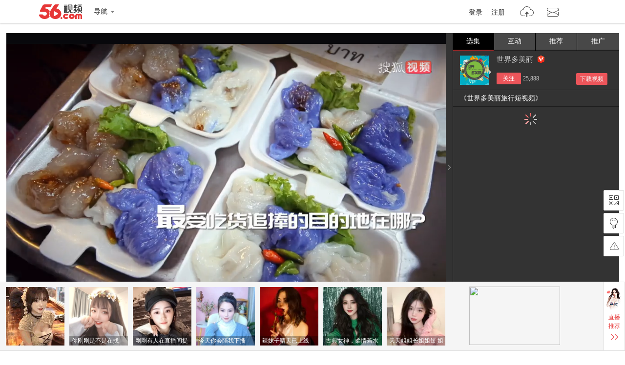

--- FILE ---
content_type: text/html; charset=utf-8
request_url: https://data.vod.itc.cn/ipinfo?json=1&platform_source=pc
body_size: 127
content:
{"Area":"美国[50]","X-FORWARDED-FOR":"3.149.10.148","live_play":"[3016, 3014, 3006]","MACHINE_ID":254,"Remote":"10.18.20.10","vod_play":"[2821, 2803, 2822, 2804]","Net":"其它[10]","ClientIP":"3.149.10.148","X-REAL-IP":"3.149.10.148"}

--- FILE ---
content_type: text/xml;charset=UTF-8
request_url: https://v.aty.sohu.com/v?prot=vast&cat=10000001;10000001_306301309&c=pgc&vc=306301309&type=my&site=2&pver=1768804849927&al=9445991&act=&st=&ar=&ye=&du=271&vid=234249583&tvid=234249583&out=2&TUV=17690066584154696466&uid=17690066584154696466&autoPlay=1&age=undefined&ti=%E8%A7%A3%E9%94%81%E6%9B%BC%E8%B0%B7%E6%9C%80%E5%8F%97%E5%90%83%E8%B4%A7%E8%BF%BD%E6%8D%A7%E7%9A%84%E4%BA%BA%E6%B0%94%E5%B8%82%E5%9C%BA-%E7%8E%8B%E6%9C%97%E5%B8%82%E5%9C%BA%EF%BC%8C%E4%B8%80%E7%99%BE%E5%9D%97%E9%92%B1%E5%90%83%E5%88%B0%E5%A4%A9%E9%BB%91&fee=0&pageUrl=https%253A//www.56.com/w24/play_album-aid-14482271_vid-MTY4OTYyMjM5.html&lid=&ak=c4d3b1fada2f3c0564ffd51dbf4ef09a&vu=0&isIf=0&qd=&pagerefer=&lrd=&ran=NspMv%2B%2BXUs0XEQ93YhyigFZ0KHV31rXw3b97nMqnbZLmGW8VGXBFuKJUa%2Fgwhmlm%2BLlFHFfuhKnw2Cq3F%2F2vj0cnxu%2FF%2BJXtGx9NTvsNjYvZccv1OyZ0KbAP%2F0lckYkJzvSr6XnLgt8QRl31tnkyQHTmWJkDExCBeIpzZYT1Bul1oqkw0Cs%2FVA%3D%3D_46&crid=&oth=&cd=&sz=1280_720&md=0HCEQbbvIUoDDFmlIS4Hd7YKkr9SoetMMsOa+w==188&txid=&myTvUid=301039869&tag=%E6%9B%BC%E8%B0%B7%20%E6%B3%B0%E5%9B%BD%20%E7%89%B9%E8%89%B2%E7%BE%8E%E9%A3%9F&ugu=301039869&ugcode=MT6mSCZ5NIpj2WuDM0M70ZBJFVaEx5M8al4iePMv_7Ti0UwMN8HUq9VXRFrLjDipz9Kp6iu25fBqEFicA02X4dB1f9STFOvl-c-cskgZrg..&isHplayer=1&uuid=176900665841546964661769006662797&guid=7D9EE4E6E017046BC5EB4AD978FF7E03&w=300&h=15&pt=&ooab=0&superviseSite=&platform_source=pc
body_size: 2153
content:
<VAST version="3.0"><Ad sequence="2" master="oad1,oad2" type="normal"><InLine><AdSystem>sohu tv ad system</AdSystem><AdTitle>sohu tv</AdTitle><Description>sohu tv</Description><Impression id="monitorServer"><![CDATA[https://vm.aty.sohu.com/pvlog?vp=s&c=9014908&p=oad1,oad2&loc=US&adstyle=oad&du=271&adtime=30&trule=418&mx=2&isHplayer=1&al=9445991&out=2&au=1&vid=234249583&tvid=234249583&rt=1769006665434_2773_10.23.236.198_18_18&ak=c4d3b1fada2f3c0564ffd51dbf4ef09a&uv=17690066584154696466&uuid=176900665841546964661769006662797&UUID=176900665841546964661769006662797&vt=my&rd=www.56.com&fee=0&isIf=0&uid=17690066584154696466&myTvUid=301039869&oth=sohu&sz=1280_720&md=0HCEQbbvIUoDDFmlIS4Hd7YKkr9SoetMMsOa+w==188&bcode=-1&ugcode=MT6mSCZ5NIpj2WuDM0M70ZBJFVaEx5M8al4iePMv_7Ti0UwMN8HUq9VXRFrLjDipz9Kp6iu25fBqEFicA02X4dB1f9STFOvl-c-cskgZrg..&ugu=301039869&sign=uhxYswhdsx8OZDbqPPWQyzh2_vfX1cRCOY5DfmGJSD0gom1LU-p87gWNl6LeFmq2&rip=3.149.10.148&sip=10.23.236.198&fip=3.149.10.148&url=https%253A%2F%2Fwww%2E56%2Ecom%2Fw24%2Fplay%5Falbum%2Daid%2D14482271%5Fvid%2DMTY4OTYyMjM5%2Ehtml&ti=6Kej6ZSB5pu86LC35pyA5Y+X5ZCD6LSn6L+95o2n55qE5Lq65rCU5biC5Zy6LeeOi+acl+W4guWcuu+8jOS4gOeZvuWdl+mSseWQg+WIsOWkqem7kQ==&tag=5pu86LC3IOazsOWbvSDnibnoibLnvo7po58=&plat=pc&adplat=0&prot=vast&offline=0&pagetype=1&guid=7D9EE4E6E017046BC5EB4AD978FF7E03&seq=2&w=300&h=15&cheattype=0&sperotime=1769006665&tuv=17690066584154696466&site=2&platsource=pc&vu=0&vc=306301309&backtest=strict_freq_control_a,cacheWinAD_c,delay_load_opt_ext,dsp_effect_exp_final,dsp_exp_adxproxy_cache_x_final,mp_90b,pri_a&restype=my&ispgc=0&impressionid=83a43643e06c3c9270b0430a92fd5c13&reqfilter=1&scope=1&from=tvssp&rtm=__TIME__&encrysig=lVUqoJj2mcCfN2P2uEgsCfZjCrv5P-yn24E2ySXN8o8dAY6v]]></Impression><Creatives><Creative><Linear><Duration>00:00:00</Duration><MediaFiles><MediaFile delivery="progressive" width="400" height="300"/></MediaFiles><VideoClicks/></Linear></Creative></Creatives><Extensions><Adparams adStyle="oad" sequence="2"/><ReqFilter>1</ReqFilter></Extensions></InLine></Ad><Ad sequence="3" master="sufoad1" type="normal"><InLine><AdSystem>sohu tv ad system</AdSystem><AdTitle>sohu tv</AdTitle><Description>sohu tv</Description><Impression id="monitorServer"><![CDATA[https://vm.aty.sohu.com/pvlog?vp=s&c=9014908&p=sufoad1&loc=US&adstyle=sufoad&du=271&adtime=15&trule=0&mx=1&isHplayer=1&al=9445991&out=2&au=1&vid=234249583&tvid=234249583&rt=1769006665434_2773_10.23.236.198_18_18&ak=c4d3b1fada2f3c0564ffd51dbf4ef09a&uv=17690066584154696466&uuid=176900665841546964661769006662797&UUID=176900665841546964661769006662797&vt=my&rd=www.56.com&fee=0&isIf=0&uid=17690066584154696466&myTvUid=301039869&oth=sohu&sz=1280_720&md=0HCEQbbvIUoDDFmlIS4Hd7YKkr9SoetMMsOa+w==188&bcode=-1&ugcode=MT6mSCZ5NIpj2WuDM0M70ZBJFVaEx5M8al4iePMv_7Ti0UwMN8HUq9VXRFrLjDipz9Kp6iu25fBqEFicA02X4dB1f9STFOvl-c-cskgZrg..&ugu=301039869&sign=uhxYswhdsx8OZDbqPPWQyzh2_vfX1cRCOY5DfmGJSD0gom1LU-p87gWNl6LeFmq2&rip=3.149.10.148&sip=10.23.236.198&fip=3.149.10.148&url=https%253A%2F%2Fwww%2E56%2Ecom%2Fw24%2Fplay%5Falbum%2Daid%2D14482271%5Fvid%2DMTY4OTYyMjM5%2Ehtml&ti=6Kej6ZSB5pu86LC35pyA5Y+X5ZCD6LSn6L+95o2n55qE5Lq65rCU5biC5Zy6LeeOi+acl+W4guWcuu+8jOS4gOeZvuWdl+mSseWQg+WIsOWkqem7kQ==&tag=5pu86LC3IOazsOWbvSDnibnoibLnvo7po58=&plat=pc&adplat=0&prot=vast&offline=0&pagetype=1&guid=7D9EE4E6E017046BC5EB4AD978FF7E03&seq=1&w=300&h=15&cheattype=0&sperotime=1769006665&tuv=17690066584154696466&site=2&platsource=pc&vu=0&vc=306301309&backtest=strict_freq_control_a,cacheWinAD_c,delay_load_opt_ext,dsp_effect_exp_final,dsp_exp_adxproxy_cache_x_final,mp_90b,pri_a&restype=my&ispgc=0&impressionid=83a43643e06c3c9270b0430a92fd5c13&reqfilter=1&scope=1&from=tvssp&rtm=__TIME__&encrysig=iwT8TGbuLa_R5V3ZqfITXJW0ekOiHGd3E6j8tsIEKlgnbdyb]]></Impression><Creatives><Creative><Linear><Duration>00:00:00</Duration><MediaFiles><MediaFile delivery="progressive" width="400" height="300"/></MediaFiles><VideoClicks/></Linear></Creative></Creatives><Extensions><Adparams adStyle="oad" sequence="3"/><ReqFilter>1</ReqFilter></Extensions></InLine></Ad><Ad sequence="4" master="ead1" type="normal"><InLine><AdSystem>sohu tv ad system</AdSystem><AdTitle>sohu tv</AdTitle><Description>sohu tv</Description><Impression id="monitorServer"><![CDATA[https://vm.aty.sohu.com/pvlog?vp=s&c=9014908&p=ead1&loc=US&adstyle=ead&du=271&adtime=15&trule=0&mx=1&isHplayer=1&al=9445991&out=2&au=1&vid=234249583&tvid=234249583&rt=1769006665434_2773_10.23.236.198_18_18&ak=c4d3b1fada2f3c0564ffd51dbf4ef09a&uv=17690066584154696466&uuid=176900665841546964661769006662797&UUID=176900665841546964661769006662797&vt=my&rd=www.56.com&fee=0&isIf=0&uid=17690066584154696466&myTvUid=301039869&oth=sohu&sz=1280_720&md=0HCEQbbvIUoDDFmlIS4Hd7YKkr9SoetMMsOa+w==188&bcode=-1&ugcode=MT6mSCZ5NIpj2WuDM0M70ZBJFVaEx5M8al4iePMv_7Ti0UwMN8HUq9VXRFrLjDipz9Kp6iu25fBqEFicA02X4dB1f9STFOvl-c-cskgZrg..&ugu=301039869&sign=uhxYswhdsx8OZDbqPPWQyzh2_vfX1cRCOY5DfmGJSD0gom1LU-p87gWNl6LeFmq2&rip=3.149.10.148&sip=10.23.236.198&fip=3.149.10.148&url=https%253A%2F%2Fwww%2E56%2Ecom%2Fw24%2Fplay%5Falbum%2Daid%2D14482271%5Fvid%2DMTY4OTYyMjM5%2Ehtml&ti=6Kej6ZSB5pu86LC35pyA5Y+X5ZCD6LSn6L+95o2n55qE5Lq65rCU5biC5Zy6LeeOi+acl+W4guWcuu+8jOS4gOeZvuWdl+mSseWQg+WIsOWkqem7kQ==&tag=5pu86LC3IOazsOWbvSDnibnoibLnvo7po58=&plat=pc&adplat=0&prot=vast&offline=0&pagetype=1&guid=7D9EE4E6E017046BC5EB4AD978FF7E03&seq=4&w=300&h=15&cheattype=0&sperotime=1769006665&tuv=17690066584154696466&site=2&platsource=pc&vu=0&vc=306301309&backtest=strict_freq_control_a,cacheWinAD_c,delay_load_opt_ext,dsp_effect_exp_final,dsp_exp_adxproxy_cache_x_final,mp_90b,pri_a&restype=my&ispgc=0&impressionid=83a43643e06c3c9270b0430a92fd5c13&reqfilter=1&scope=1&from=tvssp&rtm=__TIME__&encrysig=EVuPFGwd5Np4k7-bWzwcCtxegTu3sCc73aQ3a57lc1YKBf70]]></Impression><Creatives><Creative><Linear><Duration>00:00:00</Duration><MediaFiles><MediaFile delivery="progressive" width="400" height="300"/></MediaFiles><VideoClicks/></Linear></Creative></Creatives><Extensions><Adparams adStyle="ead" sequence="4"/><ReqFilter>1</ReqFilter></Extensions></InLine></Ad><Ad><InLine><AdSystem>sohu tv ad system</AdSystem><AdTitle>sohu tv</AdTitle><Description>sohu tv</Description><Impression id="monitorServer"><![CDATA[https://vm.aty.sohu.com/pvlog?vp=s&c=9014908&p=flogo&loc=US&adstyle=flogo&du=271&isHplayer=1&al=9445991&out=2&au=1&vid=234249583&tvid=234249583&rt=1769006665434_2773_10.23.236.198_18_18&ak=c4d3b1fada2f3c0564ffd51dbf4ef09a&uv=17690066584154696466&uuid=176900665841546964661769006662797&UUID=176900665841546964661769006662797&vt=my&rd=www.56.com&fee=0&isIf=0&uid=17690066584154696466&myTvUid=301039869&oth=sohu&sz=1280_720&md=0HCEQbbvIUoDDFmlIS4Hd7YKkr9SoetMMsOa+w==188&bcode=-1&ugcode=MT6mSCZ5NIpj2WuDM0M70ZBJFVaEx5M8al4iePMv_7Ti0UwMN8HUq9VXRFrLjDipz9Kp6iu25fBqEFicA02X4dB1f9STFOvl-c-cskgZrg..&ugu=301039869&sign=uhxYswhdsx8OZDbqPPWQyzh2_vfX1cRCOY5DfmGJSD0gom1LU-p87gWNl6LeFmq2&rip=3.149.10.148&sip=10.23.236.198&fip=3.149.10.148&url=https%253A%2F%2Fwww%2E56%2Ecom%2Fw24%2Fplay%5Falbum%2Daid%2D14482271%5Fvid%2DMTY4OTYyMjM5%2Ehtml&ti=6Kej6ZSB5pu86LC35pyA5Y+X5ZCD6LSn6L+95o2n55qE5Lq65rCU5biC5Zy6LeeOi+acl+W4guWcuu+8jOS4gOeZvuWdl+mSseWQg+WIsOWkqem7kQ==&tag=5pu86LC3IOazsOWbvSDnibnoibLnvo7po58=&plat=pc&adplat=0&prot=vast&offline=0&pagetype=1&guid=7D9EE4E6E017046BC5EB4AD978FF7E03&seq=5&w=300&h=15&cheattype=0&sperotime=1769006665&tuv=17690066584154696466&site=2&platsource=pc&vu=0&vc=306301309&backtest=strict_freq_control_a,cacheWinAD_c,delay_load_opt_ext,dsp_effect_exp_final,dsp_exp_adxproxy_cache_x_final,mp_90b,pri_a&restype=my&ispgc=0&impressionid=83a43643e06c3c9270b0430a92fd5c13&reqfilter=1&scope=1&from=tvssp&rtm=__TIME__&encrysig=Kc2Kii6F2w7X-HQMFrnP7CqrpCu-abGAoNH4ts2crIT5N9vG]]></Impression><Creatives><Creative><NonLinearAds><NonLinear width="0" height="0" minSuggestedDuration="00:00:00" intervalDuration="00:00:00"><NonLinearClickThrough></NonLinearClickThrough></NonLinear></NonLinearAds></Creative></Creatives><Extensions><Extension><AdParams adStyle="flogo"/></Extension></Extensions></InLine></Ad><Ad><InLine><AdSystem>sohu tv ad system</AdSystem><AdTitle>sohu tv</AdTitle><Description>sohu tv</Description><Impression id="monitorServer"><![CDATA[https://vm.aty.sohu.com/pvlog?vp=s&c=9014908&p=fbarad&loc=US&adstyle=fbarad&du=271&isHplayer=1&al=9445991&out=2&au=1&vid=234249583&tvid=234249583&rt=1769006665434_2773_10.23.236.198_18_18&ak=c4d3b1fada2f3c0564ffd51dbf4ef09a&uv=17690066584154696466&uuid=176900665841546964661769006662797&UUID=176900665841546964661769006662797&vt=my&rd=www.56.com&fee=0&isIf=0&uid=17690066584154696466&myTvUid=301039869&oth=sohu&sz=1280_720&md=0HCEQbbvIUoDDFmlIS4Hd7YKkr9SoetMMsOa+w==188&bcode=-1&ugcode=MT6mSCZ5NIpj2WuDM0M70ZBJFVaEx5M8al4iePMv_7Ti0UwMN8HUq9VXRFrLjDipz9Kp6iu25fBqEFicA02X4dB1f9STFOvl-c-cskgZrg..&ugu=301039869&sign=uhxYswhdsx8OZDbqPPWQyzh2_vfX1cRCOY5DfmGJSD0gom1LU-p87gWNl6LeFmq2&rip=3.149.10.148&sip=10.23.236.198&fip=3.149.10.148&url=https%253A%2F%2Fwww%2E56%2Ecom%2Fw24%2Fplay%5Falbum%2Daid%2D14482271%5Fvid%2DMTY4OTYyMjM5%2Ehtml&ti=6Kej6ZSB5pu86LC35pyA5Y+X5ZCD6LSn6L+95o2n55qE5Lq65rCU5biC5Zy6LeeOi+acl+W4guWcuu+8jOS4gOeZvuWdl+mSseWQg+WIsOWkqem7kQ==&tag=5pu86LC3IOazsOWbvSDnibnoibLnvo7po58=&plat=pc&adplat=0&prot=vast&offline=0&pagetype=1&guid=7D9EE4E6E017046BC5EB4AD978FF7E03&seq=6&w=300&h=15&cheattype=0&sperotime=1769006665&tuv=17690066584154696466&site=2&platsource=pc&vu=0&vc=306301309&backtest=strict_freq_control_a,cacheWinAD_c,delay_load_opt_ext,dsp_effect_exp_final,dsp_exp_adxproxy_cache_x_final,mp_90b,pri_a&restype=my&ispgc=0&impressionid=83a43643e06c3c9270b0430a92fd5c13&reqfilter=1&scope=1&from=tvssp&rtm=__TIME__&encrysig=IXplNnzE8ZxifrPpxibnonvZk1sZ9dQCWA3cAcLZLGA4067F]]></Impression><Creatives><Creative><NonLinearAds><NonLinear width="280" height="20"><NonLinearClickThrough></NonLinearClickThrough></NonLinear></NonLinearAds></Creative></Creatives><Extensions><Extension><AdParams adStyle="fbarad"/></Extension></Extensions></InLine></Ad><Extension><firstreqbarragetime>![CDATA[470]]</firstreqbarragetime></Extension><Ad><InLine><AdSystem>sohu tv ad system</AdSystem><AdTitle>sohu tv</AdTitle><Description>sohu tv</Description><Impression id="monitorServer"><![CDATA[http://vm.aty.sohu.com/pvlog?du=271&isHplayer=1&al=9445991&out=2&au=1&vid=234249583&tvid=234249583&rt=1769006665434_2773_10.23.236.198_18_18&ak=c4d3b1fada2f3c0564ffd51dbf4ef09a&uv=17690066584154696466&uuid=176900665841546964661769006662797&UUID=176900665841546964661769006662797&vt=my&rd=www.56.com&fee=0&isIf=0&uid=17690066584154696466&myTvUid=301039869&oth=sohu&sz=1280_720&md=0HCEQbbvIUoDDFmlIS4Hd7YKkr9SoetMMsOa+w==188&bcode=-1&ugcode=MT6mSCZ5NIpj2WuDM0M70ZBJFVaEx5M8al4iePMv_7Ti0UwMN8HUq9VXRFrLjDipz9Kp6iu25fBqEFicA02X4dB1f9STFOvl-c-cskgZrg..&ugu=301039869&sign=uhxYswhdsx8OZDbqPPWQyzh2_vfX1cRCOY5DfmGJSD0gom1LU-p87gWNl6LeFmq2&rip=3.149.10.148&sip=10.23.236.198&fip=3.149.10.148&url=https%253A%2F%2Fwww%2E56%2Ecom%2Fw24%2Fplay%5Falbum%2Daid%2D14482271%5Fvid%2DMTY4OTYyMjM5%2Ehtml&ti=6Kej6ZSB5pu86LC35pyA5Y+X5ZCD6LSn6L+95o2n55qE5Lq65rCU5biC5Zy6LeeOi+acl+W4guWcuu+8jOS4gOeZvuWdl+mSseWQg+WIsOWkqem7kQ==&tag=5pu86LC3IOazsOWbvSDnibnoibLnvo7po58=&plat=pc&adplat=0&prot=vast&offline=0&pagetype=1&guid=7D9EE4E6E017046BC5EB4AD978FF7E03&seq=7&w=300&h=15&cheattype=0&sperotime=1769006665&tuv=17690066584154696466&site=2&platsource=pc&vu=0&vc=306301309&backtest=strict_freq_control_a,cacheWinAD_c,delay_load_opt_ext,dsp_effect_exp_final,dsp_exp_adxproxy_cache_x_final,mp_90b,pri_a&restype=my&ispgc=0&impressionid=83a43643e06c3c9270b0430a92fd5c13&reqfilter=1&scope=1&from=tvssp&vp=s&c=9014908&p=fbottom&loc=US&adstyle=fbottom&rtm=__TIME__&encrysig=Z2vC6nkibGAL-rrcqnRb_cJFqlF-UzQ7s37KZpdr1TReMVhW]]></Impression><Creatives><Creative><NonLinearAds><NonLinear width="100" height="50"><StaticResource></StaticResource><NonLinearClickThrough></NonLinearClickThrough></NonLinear><TrackingEvents></TrackingEvents></NonLinearAds></Creative></Creatives><Extensions><Extension><AdParams adStyle="fbottom"><display></display><Hardflag></Hardflag></AdParams></Extension></Extensions></InLine></Ad></VAST>

--- FILE ---
content_type: application/javascript;charset=UTF-8
request_url: https://sp.qf.56.com/v56/playShow.do?callback=jsonp_xiu_zb_api
body_size: 679
content:
jsonp_xiu_zb_api({"status":200,"updateTime":"2026-01-21 22:44:22","message":{"liveAnchors":[{"uid":"shunm_56110254791","roomid":"520598","intro":"丽丽求过任务","live":0,"level":27,"nickname":"丽丽求过任务","bigHeadUrl":"https://00cdc5c2e0ddc.cdn.sohucs.com/cs202412/1733376171556/corp.jpg","watchOnline":0,"showTime":0,"url":"https://qf.56.com/520598?union=56_live_2","from":"","hot":4401},{"uid":"qq-110639523","roomid":"520119","intro":"梦黎寒心の努力","live":0,"level":30,"nickname":"梦黎寒心の努力","bigHeadUrl":"https://00cdc5c2e0ddc.cdn.sohucs.com/cs202601/1767225459694/corp/640_640.jpg","watchOnline":0,"showTime":0,"url":"https://qf.56.com/520119?union=56_live_2","from":"","hot":5639},{"uid":"wx-111141836","roomid":"454888","intro":"小乖_招财进宝","live":0,"level":27,"nickname":"小乖_招财进宝","bigHeadUrl":"https://00cdc5c2e0ddc.cdn.sohucs.com/cs202407/1722269102184/corp.jpg","watchOnline":0,"showTime":0,"url":"https://qf.56.com/454888?union=56_live_2","from":"","hot":6082},{"uid":"shunm_56114589767","roomid":"520166","intro":"兔兔感恩遇见~","live":0,"level":32,"nickname":"兔兔感恩遇见~","bigHeadUrl":"https://00cdc5c2e0ddc.cdn.sohucs.com/cs202504/1744209047027/corp.jpg","watchOnline":0,"showTime":0,"url":"https://qf.56.com/520166?union=56_live_2","from":"","hot":7826}],"hotAnchors":[{"uid":"shunm_56116846138","roomid":"520810","intro":"雪儿~感恩相伴","live":0,"level":24,"nickname":"雪儿~感恩相伴","bigHeadUrl":"https://00cdc5c2e0ddc.cdn.sohucs.com/c_cut,x_454,y_0,w_1082,h_1082,c_fit,w_640,h_640/cs202312/1702213005136.png","watchOnline":0,"showTime":0,"url":"https://qf.56.com/520810?union=56_live_3","from":"","hot":6498},{"uid":"qq-11611133","roomid":"521512","intro":"梦黎~清心","live":0,"level":22,"nickname":"梦黎~清心","bigHeadUrl":"https://00cdc5c2e0ddc.cdn.sohucs.com/cs202202/1644047421634/corp.png","watchOnline":0,"showTime":0,"url":"https://qf.56.com/521512?union=56_live_3","from":"","hot":4958},{"uid":"shunm_5611196200","roomid":"3498332","intro":" 搜狐时尚","live":0,"level":2,"nickname":" 搜狐时尚","bigHeadUrl":"https://00cdc5c2e0ddc.cdn.sohucs.com/c_fit,w_640,h_640/cs202509/1759199595956.jpg","watchOnline":0,"showTime":0,"url":"https://qf.56.com/3498332?union=56_live_3","from":"","hot":3553518},{"uid":"shunm_56112594394","roomid":"7238546","intro":"风华~一颗糖","live":0,"level":18,"nickname":"风华~一颗糖","bigHeadUrl":"https://00cdc5c2e0ddc.cdn.sohucs.com/cs202505/1746365908974/corp.png","watchOnline":0,"showTime":0,"url":"https://qf.56.com/7238546?union=56_live_3","from":"","hot":966}]}})

--- FILE ---
content_type: text/plain;charset=UTF-8
request_url: https://v4-passport.56.com/i/cookie/common?callback=passport4011_cb1769006663124&domain=56.com&_=1769006663141
body_size: -301
content:
passport4011_cb1769006663124({"body":"","message":"Success","status":200})

--- FILE ---
content_type: application/javascript;charset=UTF-8
request_url: https://sp.qf.56.com/v56/playPageRec.do?callback=jsonp_callback_spqf56complayPageRec
body_size: 1336
content:
jsonp_callback_spqf56complayPageRec({"status":200,"updateTime":"2026-01-21 22:44:20","message":{"banners":[{"uid":"shunm_56116235941","pic":"https://00cdc5c2e0ddc.cdn.sohucs.com/q_mini,c_cut,x_0,y_0,w_640,h_640,c_fit,w_130,h_130/cs202104/1618237737277.jpeg","roomid":"77777","intro":"这嘟嘟小嘴~","live":1,"level":0,"watchOnline":0,"showTime":0,"url":"https://qf.56.com/77777?union=56_float02","from":"","hot":5276},{"uid":"wx-110955604","pic":"https://00cdc5c2e0ddc.cdn.sohucs.com/q_mini,c_cut,x_0,y_0,w_640,h_640,c_fit,w_130,h_130/cs202103/1615518131628.jpeg","roomid":"520798","intro":"你刚刚是不是在找我？","live":1,"level":0,"watchOnline":0,"showTime":0,"url":"https://qf.56.com/520798?union=56_float02","from":"","hot":3660},{"uid":"tvunm_56105209860","pic":"https://00cdc5c2e0ddc.cdn.sohucs.com/q_mini,c_cut,x_0,y_0,w_640,h_640,c_fit,w_130,h_130/cs201912/1577298280787.jpeg","roomid":"100235","intro":"刚刚有人在直播间提到你","live":1,"level":0,"watchOnline":0,"showTime":0,"url":"https://qf.56.com/100235?union=56_float02","from":"","hot":5224},{"uid":"shunm_56115470208","pic":"https://00cdc5c2e0ddc.cdn.sohucs.com/c_fit,w_130,h_130/cs202303/1677900633753/corp.jpg","roomid":"520888","intro":"今天你会陪我下播吗？","live":1,"level":0,"watchOnline":0,"showTime":0,"url":"https://qf.56.com/520888?union=56_float02","from":"","hot":12907},{"uid":"shunm_56111462682","pic":"https://00cdc5c2e0ddc.cdn.sohucs.com/c_fit,w_130,h_130/cs202110/1635401611615/corp.png","roomid":"520720","intro":"辣妹子晴天已上线","live":1,"level":0,"watchOnline":0,"showTime":0,"url":"https://qf.56.com/520720?union=56_float02","from":"","hot":6404},{"uid":"shunm_56101742743","pic":"https://00cdc5c2e0ddc.cdn.sohucs.com/c_fit,w_130,h_130/cs202501/1736929899898/corp.jpg","roomid":"520555","intro":"古典女神，柔情若水","live":1,"level":0,"watchOnline":0,"showTime":0,"url":"https://qf.56.com/520555?union=56_float02","from":"","hot":4619},{"uid":"shunm_56124648044","pic":"https://00cdc5c2e0ddc.cdn.sohucs.com/c_fit,w_130,h_130/cs202410/1729781566280/corp.png","roomid":"3434287","intro":"天天姐姐长姐姐短 姐姐饿了又不管！","live":1,"level":0,"watchOnline":0,"showTime":0,"url":"https://qf.56.com/3434287?union=56_float02","from":"","hot":5120},{"uid":"wx-100443790","pic":"https://00cdc5c2e0ddc.cdn.sohucs.com/c_cut,x_0,y_318,w_2181,h_2181,c_fit,w_130,h_130/cs202211/1667664792003.jpg","roomid":"923520","intro":"哥哥，我穿旗袍可以吗？","live":1,"level":0,"watchOnline":0,"showTime":0,"url":"https://qf.56.com/923520?union=56_float02","from":"","hot":5339},{"uid":"wx-104915535","pic":"https://00cdc5c2e0ddc.cdn.sohucs.com/c_cut,x_0,y_136,w_1276,h_1276,c_fit,w_130,h_130/cs202410/1729112886916.jpg","roomid":"520208","intro":"唱歌好听~","live":1,"level":0,"watchOnline":0,"showTime":0,"url":"https://qf.56.com/520208?union=56_float02","from":"","hot":6027},{"uid":"shunm_56118985902","pic":"https://00cdc5c2e0ddc.cdn.sohucs.com/c_fit,w_130,h_130/cs202310/1696386632055/corp.jpg","roomid":"520521","intro":"若惜妹妹在这！","live":1,"level":0,"watchOnline":0,"showTime":0,"url":"https://qf.56.com/520521?union=56_float02","from":"","hot":10086}],"hots":[{"pic":"https://00cdc5c2e0ddc.cdn.sohucs.com/c_fit,w_230,h_230/cs202509/1756985115551/corp.png","uid":"tvunm_56117566091","roomid":"5814090","intro":"有趣，真有趣！","live":1,"hot":4431},{"pic":"https://00cdc5c2e0ddc.cdn.sohucs.com/c_fit,w_230,h_230/cs202411/1732364404067/corp.jpg","uid":"shunm_56124948070","roomid":"3192974","intro":"天冷会自己往家跑~","live":1,"hot":21881},{"pic":"https://00cdc5c2e0ddc.cdn.sohucs.com/c_fit,w_230,h_230/cs202111/1637880665062/corp.png","uid":"shunm_56111217662","roomid":"520428","intro":"总感觉，你好久没理我了","live":1,"hot":14171}],"news":[{"title":"纯属娱乐，无不良引导！","link":"https://sp.qf.56.com/sohu/playerBottom.do?union=56_playeredu1\u0026canTalent=0"},{"title":"你不知道千帆吗？在那个圈子火爆了！","link":"https://sp.qf.56.com/sohu/playerBottom.do?canTalent=1"},{"title":"读书看报与你道早安~","link":"https://sp.qf.56.com/sohu/playerBottom.do?union=56_playeredu1\u0026canTalent=0"},{"title":"眉如远山含黛，目似秋水含波","link":"https://sp.qf.56.com/sohu/playerBottom.do?union=56_playeredu1\u0026canTalent=0"}],"adLeft":{"title":"想不出文案，想你了~","picUrl":"https://00cdc5c2e0ddc.cdn.sohucs.com/cs202509/nCFit_1756802287942.gif","url":"https://sp.qf.56.com/sohu/playerBottom.do?canTalent=1"},"adRight":{"title":"读书看报与你说早安~","picUrl":"https://00cdc5c2e0ddc.cdn.sohucs.com/cs202507/1753932040617.jpg","url":"https://sp.qf.56.com/sohu/playerBottom.do?canTalent=1"}}})

--- FILE ---
content_type: text/javascript;charset=UTF-8
request_url: https://rc.vrs.sohu.com/56/pgc?pageSize=20&pageSize3=6&pageSize5=8&pageSize6=8&vid=168962239&var2=pgcvideos1769006658944&refer=&fuuid=17690066584154696466&title=%25u89E3%25u9501%25u66FC%25u8C37%25u6700%25u53D7%25u5403%25u8D27%25u8FFD%25u6367%25u7684%25u4EBA%25u6C14%25u5E02%25u573A-%25u738B%25u6717%25u5E02%25u573A%25uFF0C%25u4E00%25u767E%25u5757%25u94B1%25u5403%25u5230%25u5929%25u9ED1&p=&u=17690066584154696466&y&jsonp=1&ab=0&topicId=&source=20&cid=9001&pageNum=1&relate_strategy=01&callback=pgcvideos1769006658944
body_size: 3552
content:
pgcvideos1769006658944({"ukey":0,"tab":true,"relate_strategy":"07","relate":{"tabId":0,"cateId":"17","topics":[],"cateName":"热门推荐"},"topicIdList":[],"cateId":"17","like":[],"pageSize5":0,"pageSize6":0,"totalCount5":0,"totalCount6":0,"videos5":[],"videos6":[],"callback5":"","callback6":"","status":1,"pageNo":1,"pageSize":20,"pageSize2":0,"pageSize3":0,"pageSize4":0,"totalCount":20,"totalCount2":0,"totalCount3":20,"totalCount4":0,"videos":[{"vid56":199004165,"v_100_60":"http://e3f49eaa46b57.cdn.sohucs.com/c_pad,w_100,h_60,blur_80/sscs/2025/10/20/20/17/6_19a254beb7dg40SysCutcloudSrcimag_679295314_7_0b.jpg","vid56Encode":"MTk5MDA0MTY1","albumId":0,"pid":-1,"cateCode":"306302310","v_190_120":"http://e3f49eaa46b57.cdn.sohucs.com/c_pad,w_190,h_120,blur_80/sscs/2025/10/20/20/17/6_19a254beb7dg40SysCutcloudSrcimag_679295314_7_0b.jpg","vid":679295314,"playCount":738,"r":"9001","timeLength":"286","videoName":"路边摊美味","id":679295314,"v_140_90":"http://e3f49eaa46b57.cdn.sohucs.com/c_pad,w_190,h_120,blur_80/sscs/2025/10/20/20/17/6_19a254beb7dg40SysCutcloudSrcimag_679295314_7_0b.jpg","userId56":"tvunm_56120088866","cid":9001,"uploadtime":"2025-10-20 20:47:11"},{"vid56":199263263,"v_100_60":"http://e3f49eaa46b57.cdn.sohucs.com/c_pad,w_100,h_60,blur_80/2025/11/5/19/11/MTAwMTE0XzE3NjIzNDExMDA3MjA=.jpg","vid56Encode":"MTk5MjYzMjYz","albumId":0,"pid":-1,"cateCode":"315302306","v_190_120":"http://e3f49eaa46b57.cdn.sohucs.com/c_pad,w_190,h_120,blur_80/2025/11/5/19/11/MTAwMTE0XzE3NjIzNDExMDA3MjA=.jpg","vid":682086341,"playCount":1810,"r":"9001","timeLength":"621","videoName":"晚上10:30夜跑—奥林匹克公园！——斯坦福蒋里博士","id":682086341,"v_140_90":"http://e3f49eaa46b57.cdn.sohucs.com/c_pad,w_190,h_120,blur_80/2025/11/5/19/11/MTAwMTE0XzE3NjIzNDExMDA3MjA=.jpg","userId56":"info_56124208872","cid":9001,"uploadtime":"2025-11-05 19:04:08"},{"vid56":199080469,"v_100_60":"http://e3f49eaa46b57.cdn.sohucs.com/c_pad,w_100,h_60,blur_80/sscs/2025/10/24/19/10/6_19a398bff8cg40SysCutcloudSrcimag_680029555_7_0b.jpg","vid56Encode":"MTk5MDgwNDY5","albumId":0,"pid":-1,"cateCode":"300305318","v_190_120":"http://e3f49eaa46b57.cdn.sohucs.com/c_pad,w_190,h_120,blur_80/sscs/2025/10/24/19/10/6_19a398bff8cg40SysCutcloudSrcimag_680029555_7_0b.jpg","vid":680057023,"playCount":7441,"r":"9001","timeLength":"28","videoName":"这胖子是个狠人","id":680057023,"v_140_90":"http://e3f49eaa46b57.cdn.sohucs.com/c_pad,w_190,h_120,blur_80/sscs/2025/10/24/19/10/6_19a398bff8cg40SysCutcloudSrcimag_680029555_7_0b.jpg","userId56":"shunm_56106473750","cid":9001,"uploadtime":"2025-10-24 23:06:26"},{"vid56":198222686,"v_100_60":"http://e3f49eaa46b57.cdn.sohucs.com/c_pad,w_100,h_60,blur_80/sscs/2025/8/27/12/21/6_1990c62689fg128SysCutcloudSrcimag_668572706_7_0b.jpg","vid56Encode":"MTk4MjIyNjg2","albumId":0,"pid":-1,"cateCode":"330300302","v_190_120":"http://e3f49eaa46b57.cdn.sohucs.com/c_pad,w_190,h_120,blur_80/sscs/2025/8/27/12/21/6_1990c62689fg128SysCutcloudSrcimag_668572706_7_0b.jpg","vid":668572706,"playCount":23039,"r":"9001","timeLength":"254","videoName":"美味小吃","id":668572706,"v_140_90":"http://e3f49eaa46b57.cdn.sohucs.com/c_pad,w_190,h_120,blur_80/sscs/2025/8/27/12/21/6_1990c62689fg128SysCutcloudSrcimag_668572706_7_0b.jpg","userId56":"tvunm_56120088866","cid":9001,"uploadtime":"2025-08-27 12:21:03"},{"vid56":198583587,"v_100_60":"http://e3f49eaa46b57.cdn.sohucs.com/c_pad,w_100,h_60,blur_80/2025/9/20/19/22/MTAwMTE0XzE3NTgzNjczMzM5ODQ=.jpg","vid56Encode":"MTk4NTgzNTg3","albumId":0,"pid":-1,"cateCode":"305300306","v_190_120":"http://e3f49eaa46b57.cdn.sohucs.com/c_pad,w_190,h_120,blur_80/2025/9/20/19/22/MTAwMTE0XzE3NTgzNjczMzM5ODQ=.jpg","vid":673945288,"playCount":7121,"r":"9001","timeLength":"670","videoName":"挑战一天只吃绿色食物","id":673945288,"v_140_90":"http://e3f49eaa46b57.cdn.sohucs.com/c_pad,w_190,h_120,blur_80/2025/9/20/19/22/MTAwMTE0XzE3NTgzNjczMzM5ODQ=.jpg","userId56":"info_56119751610","cid":9001,"uploadtime":"2025-09-20 19:20:47"},{"vid56":200167010,"v_100_60":"http://e3f49eaa46b57.cdn.sohucs.com/c_pad,w_100,h_60,blur_80/300106/2026/1/4/12/1/53c78bcd-fd17-4252-a189-85a21a0f7961.jpeg","vid56Encode":"MjAwMTY3MDEw","albumId":0,"pid":-1,"cateCode":"330300301","v_190_120":"http://e3f49eaa46b57.cdn.sohucs.com/c_pad,w_190,h_120,blur_80/300106/2026/1/4/12/1/53c78bcd-fd17-4252-a189-85a21a0f7961.jpeg","vid":692629554,"playCount":39500,"r":"9001","timeLength":"3715","videoName":"周日物理课，拉格朗日点L4的存在证明直播回放","id":692629554,"v_140_90":"http://e3f49eaa46b57.cdn.sohucs.com/c_pad,w_190,h_120,blur_80/300106/2026/1/4/12/1/53c78bcd-fd17-4252-a189-85a21a0f7961.jpeg","userId56":"wlunm182_561897306","cid":9001,"uploadtime":"2026-01-04 12:01:09"},{"vid56":199046781,"v_100_60":"http://e3f49eaa46b57.cdn.sohucs.com/c_pad,w_100,h_60,blur_80/sscs/2025/10/23/10/20/6_19a329b8e47g40SysCutcloudSrcimag_679756041_8_0b.jpg","vid56Encode":"MTk5MDQ2Nzgx","albumId":0,"pid":-1,"cateCode":"305300300","v_190_120":"http://e3f49eaa46b57.cdn.sohucs.com/c_pad,w_190,h_120,blur_80/sscs/2025/10/23/10/20/6_19a329b8e47g40SysCutcloudSrcimag_679756041_8_0b.jpg","vid":679756041,"playCount":1071,"r":"9001","timeLength":"43","videoName":"229. 天津街头牛肉饭","id":679756041,"v_140_90":"http://e3f49eaa46b57.cdn.sohucs.com/c_pad,w_190,h_120,blur_80/sscs/2025/10/23/10/20/6_19a329b8e47g40SysCutcloudSrcimag_679756041_8_0b.jpg","userId56":"info_56123474197","cid":9001,"uploadtime":"2025-10-23 10:49:47"},{"vid56":199962538,"v_100_60":"http://e3f49eaa46b57.cdn.sohucs.com/c_pad,w_100,h_60,blur_80/300114/2025/12/20/15/7/d73e57e7-7e88-4a92-ab5b-cca8a36fd582.jpg","vid56Encode":"MTk5OTYyNTM4","albumId":9891154,"pid":9891154,"cateCode":"329","v_190_120":"http://e3f49eaa46b57.cdn.sohucs.com/c_pad,w_190,h_120,blur_80/300114/2025/12/20/15/7/d73e57e7-7e88-4a92-ab5b-cca8a36fd582.jpg","vid":690101568,"pid56Encode":"MTQ1OTU5NDU","playCount":865,"r":"9001","timeLength":"55","videoName":"世界上最快的高空滑索，从湖泊上面疾驰而过，最高速度每秒45米","pid56":14595945,"id":690101568,"v_140_90":"http://e3f49eaa46b57.cdn.sohucs.com/c_pad,w_190,h_120,blur_80/300114/2025/12/20/15/7/d73e57e7-7e88-4a92-ab5b-cca8a36fd582.jpg","userId56":"info_56117594448","cid":9001,"uploadtime":"2025-12-20 15:03:53"},{"vid56":198908736,"v_100_60":"http://e3f49eaa46b57.cdn.sohucs.com/c_pad,w_100,h_60,blur_80/sscs/2025/10/14/10/29/6_19a042f5742g40SysCutcloudSrcimag_678223114_8_1b.jpg","vid56Encode":"MTk4OTA4NzM2","albumId":9941757,"pid":9941757,"cateCode":"328303321","v_190_120":"http://e3f49eaa46b57.cdn.sohucs.com/c_pad,w_190,h_120,blur_80/sscs/2025/10/14/10/29/6_19a042f5742g40SysCutcloudSrcimag_678223114_8_1b.jpg","vid":678223114,"pid56Encode":"MTQ1OTkxOTc","playCount":26710,"r":"9001","timeLength":"155","videoName":"人母詹妮弗·康纳利和凯特·温斯莱特，欧美高颜值艺术女神","pid56":14599197,"id":678223114,"v_140_90":"http://e3f49eaa46b57.cdn.sohucs.com/c_pad,w_190,h_120,blur_80/sscs/2025/10/14/10/29/6_19a042f5742g40SysCutcloudSrcimag_678223114_8_1b.jpg","userId56":"tvunm_56124542242","cid":9001,"uploadtime":"2025-10-14 10:28:14"},{"vid56":199353948,"v_100_60":"http://e3f49eaa46b57.cdn.sohucs.com/c_pad,w_100,h_60,blur_80/sscs/2025/11/10/11/7/6_19a8f78962dg128SysCutcloudSrcimag_682833208_8_3b.jpg","vid56Encode":"MTk5MzUzOTQ4","albumId":0,"pid":-1,"cateCode":"336300301","v_190_120":"http://e3f49eaa46b57.cdn.sohucs.com/c_pad,w_190,h_120,blur_80/sscs/2025/11/10/11/7/6_19a8f78962dg128SysCutcloudSrcimag_682833208_8_3b.jpg","vid":682833208,"playCount":2559,"r":"9001","timeLength":"72","videoName":"翻拍100件童年往事【牛排篇】","id":682833208,"v_140_90":"http://e3f49eaa46b57.cdn.sohucs.com/c_pad,w_190,h_120,blur_80/sscs/2025/11/10/11/7/6_19a8f78962dg128SysCutcloudSrcimag_682833208_8_3b.jpg","userId56":"info_56124011164","cid":9001,"uploadtime":"2025-11-10 11:35:40"},{"vid56":199166450,"v_100_60":"http://e3f49eaa46b57.cdn.sohucs.com/c_pad,w_100,h_60,blur_80/sscs/2025/10/30/14/11/6_19a577b7dceg41SysCutcloudSrcimag_681034329_8_0b.jpg","vid56Encode":"MTk5MTY2NDUw","albumId":0,"pid":-1,"cateCode":"336300302","v_190_120":"http://e3f49eaa46b57.cdn.sohucs.com/c_pad,w_190,h_120,blur_80/sscs/2025/10/30/14/11/6_19a577b7dceg41SysCutcloudSrcimag_681034329_8_0b.jpg","vid":681034329,"playCount":255,"r":"9001","timeLength":"32","videoName":"。","id":681034329,"v_140_90":"http://e3f49eaa46b57.cdn.sohucs.com/c_pad,w_190,h_120,blur_80/sscs/2025/10/30/14/11/6_19a577b7dceg41SysCutcloudSrcimag_681034329_8_0b.jpg","userId56":"info_56118997123","cid":9001,"uploadtime":"2025-10-30 14:40:22"},{"vid56":199116831,"v_100_60":"http://e3f49eaa46b57.cdn.sohucs.com/c_pad,w_100,h_60,blur_80/sscs/2025/10/27/17/12/6_19a48aefc32g40SysCutcloudSrcimag_680521646_8_0b.jpg","vid56Encode":"MTk5MTE2ODMx","albumId":0,"pid":-1,"cateCode":"317300300","v_190_120":"http://e3f49eaa46b57.cdn.sohucs.com/c_pad,w_190,h_120,blur_80/sscs/2025/10/27/17/12/6_19a48aefc32g40SysCutcloudSrcimag_680521646_8_0b.jpg","vid":680521646,"playCount":73777,"r":"9001","timeLength":"148","videoName":"每天一包烟，4大好处，您知道几个？ #吸烟有害健康 #医学科普 ","id":680521646,"v_140_90":"http://e3f49eaa46b57.cdn.sohucs.com/c_pad,w_190,h_120,blur_80/sscs/2025/10/27/17/12/6_19a48aefc32g40SysCutcloudSrcimag_680521646_8_0b.jpg","userId56":"tvunm_56125273304","cid":9001,"uploadtime":"2025-10-27 17:40:25"},{"vid56":198897212,"v_100_60":"http://e3f49eaa46b57.cdn.sohucs.com/c_pad,w_100,h_60,blur_80/300119/2025/10/13/14/21/8eb7c0d8-8977-4fda-9ed4-3f7d4929eb45.jpeg","vid56Encode":"MTk4ODk3MjEy","albumId":0,"pid":-1,"cateCode":"322304316","v_190_120":"http://e3f49eaa46b57.cdn.sohucs.com/c_pad,w_190,h_120,blur_80/300119/2025/10/13/14/21/8eb7c0d8-8977-4fda-9ed4-3f7d4929eb45.jpeg","vid":678087084,"playCount":1434,"r":"9001","timeLength":"60","videoName":"帮助男生长出腹肌#小游戏 ","id":678087084,"v_140_90":"http://e3f49eaa46b57.cdn.sohucs.com/c_pad,w_190,h_120,blur_80/300119/2025/10/13/14/21/8eb7c0d8-8977-4fda-9ed4-3f7d4929eb45.jpeg","userId56":"info_56117132891","cid":9001,"uploadtime":"2025-10-13 14:20:55"},{"vid56":200344659,"v_100_60":"http://e3f49eaa46b57.cdn.sohucs.com/c_pad,w_100,h_60,blur_80/300119/2026/1/15/13/17/794a9c82-702e-4a01-abe6-a12b475d450c.jpg","vid56Encode":"MjAwMzQ0NjU5","albumId":0,"pid":-1,"cateCode":"332300","v_190_120":"http://e3f49eaa46b57.cdn.sohucs.com/c_pad,w_190,h_120,blur_80/300119/2026/1/15/13/17/794a9c82-702e-4a01-abe6-a12b475d450c.jpg","vid":694604000,"playCount":240,"r":"9001","timeLength":"185","videoName":"#搜狐视频关注流2025影像大赛 农村搞笑段子 差点没明别怎么回答","id":694604000,"v_140_90":"http://e3f49eaa46b57.cdn.sohucs.com/c_pad,w_190,h_120,blur_80/300119/2026/1/15/13/17/794a9c82-702e-4a01-abe6-a12b475d450c.jpg","userId56":"tvunm_56119680957","cid":9001,"uploadtime":"2026-01-15 13:16:37"},{"vid56":200224490,"v_100_60":"http://e3f49eaa46b57.cdn.sohucs.com/c_pad,w_100,h_60,blur_80/300114/2026/1/6/17/37/803676cd-98f1-43e6-862f-f5a01e1c7b04.jpg","vid56Encode":"MjAwMjI0NDkw","albumId":0,"pid":-1,"cateCode":"318306","v_190_120":"http://e3f49eaa46b57.cdn.sohucs.com/c_pad,w_190,h_120,blur_80/300114/2026/1/6/17/37/803676cd-98f1-43e6-862f-f5a01e1c7b04.jpg","vid":693048274,"playCount":95661,"r":"9001","timeLength":"156","videoName":"为什么有那么多人把想死挂在嘴边？真的会有人想死吗？","id":693048274,"v_140_90":"http://e3f49eaa46b57.cdn.sohucs.com/c_pad,w_190,h_120,blur_80/300114/2026/1/6/17/37/803676cd-98f1-43e6-862f-f5a01e1c7b04.jpg","userId56":"tvunm_56118339786","cid":9001,"uploadtime":"2026-01-06 17:16:25"},{"vid56":197647172,"v_100_60":"http://e3f49eaa46b57.cdn.sohucs.com/c_pad,w_100,h_60,blur_80/2025/7/26/8/37/MTAwMTE0XzE3NTM0OTAyNjQxMjA=.png","vid56Encode":"MTk3NjQ3MTcy","albumId":9954159,"pid":9954159,"cateCode":"312306","v_190_120":"http://e3f49eaa46b57.cdn.sohucs.com/c_pad,w_190,h_120,blur_80/2025/7/26/8/37/MTAwMTE0XzE3NTM0OTAyNjQxMjA=.png","vid":658705595,"pid56Encode":"MTQ2MDA2MTI","playCount":17063,"r":"9001","timeLength":"98","videoName":"朱镕基怒斥：农民负担太重，你们还要乱收费，于心何忍","pid56":14600612,"id":658705595,"v_140_90":"http://e3f49eaa46b57.cdn.sohucs.com/c_pad,w_190,h_120,blur_80/2025/7/26/8/37/MTAwMTE0XzE3NTM0OTAyNjQxMjA=.png","userId56":"qq-2111891","cid":9001,"uploadtime":"2025-07-26 08:33:20"},{"vid56":199988437,"v_100_60":"http://e3f49eaa46b57.cdn.sohucs.com/c_pad,w_100,h_60,blur_80/sscs/2025/12/22/17/22/6_19b68ffc224g128SysCutcloudSrcimag_690440299_8_0b.jpg","vid56Encode":"MTk5OTg4NDM3","albumId":9972871,"pid":9972871,"cateCode":"337304","v_190_120":"http://e3f49eaa46b57.cdn.sohucs.com/c_pad,w_190,h_120,blur_80/sscs/2025/12/22/17/22/6_19b68ffc224g128SysCutcloudSrcimag_690440299_8_0b.jpg","vid":690440299,"pid56Encode":"MTQ2MDIyODg","playCount":2256,"r":"9001","timeLength":"50","videoName":"总统山的眼睛","pid56":14602288,"id":690440299,"v_140_90":"http://e3f49eaa46b57.cdn.sohucs.com/c_pad,w_190,h_120,blur_80/sscs/2025/12/22/17/22/6_19b68ffc224g128SysCutcloudSrcimag_690440299_8_0b.jpg","userId56":"info_56125494743","cid":9001,"uploadtime":"2025-12-22 17:21:02"},{"vid56":198776646,"v_100_60":"http://e3f49eaa46b57.cdn.sohucs.com/c_pad,w_100,h_60,blur_80/2025/10/5/9/41/MTAwMTE0XzE3NTk2Mjg0Njg5ODM=.jpg","vid56Encode":"MTk4Nzc2NjQ2","albumId":9894633,"pid":9894633,"cateCode":"339301","v_190_120":"http://e3f49eaa46b57.cdn.sohucs.com/c_pad,w_190,h_120,blur_80/2025/10/5/9/41/MTAwMTE0XzE3NTk2Mjg0Njg5ODM=.jpg","vid":676700905,"pid56Encode":"MTQ1OTYwMjc","playCount":485,"r":"9001","timeLength":"62","videoName":"晚清天津街头，两名男子阅读墙上的美国马戏广告","pid56":14596027,"id":676700905,"v_140_90":"http://e3f49eaa46b57.cdn.sohucs.com/c_pad,w_190,h_120,blur_80/2025/10/5/9/41/MTAwMTE0XzE3NTk2Mjg0Njg5ODM=.jpg","userId56":"qq-info124731119","cid":9001,"uploadtime":"2025-10-05 09:40:25"},{"vid56":199806910,"v_100_60":"http://e3f49eaa46b57.cdn.sohucs.com/c_pad,w_100,h_60,blur_80/300114/2025/12/10/17/9/d7c25d5a-1a07-4c7d-97e8-92c9eba1068f.jpg","vid56Encode":"MTk5ODA2OTEw","albumId":0,"pid":-1,"cateCode":"339302","v_190_120":"http://e3f49eaa46b57.cdn.sohucs.com/c_pad,w_190,h_120,blur_80/300114/2025/12/10/17/9/d7c25d5a-1a07-4c7d-97e8-92c9eba1068f.jpg","vid":688328177,"playCount":447,"r":"9001","timeLength":"241","videoName":"事情闹大了，俄军导弹炸毁乌克兰大坝，泽连斯基紧急求援","id":688328177,"v_140_90":"http://e3f49eaa46b57.cdn.sohucs.com/c_pad,w_190,h_120,blur_80/300114/2025/12/10/17/9/d7c25d5a-1a07-4c7d-97e8-92c9eba1068f.jpg","userId56":"info_56122151813","cid":9001,"uploadtime":"2025-12-10 16:49:33"},{"vid56":198713494,"v_100_60":"http://e3f49eaa46b57.cdn.sohucs.com/c_pad,w_100,h_60,blur_80/2025/9/30/8/25/MTAwMTE0XzE3NTkxOTE5MjY4NDI=.jpg","vid56Encode":"MTk4NzEzNDk0","albumId":9954159,"pid":9954159,"cateCode":"312306","v_190_120":"http://e3f49eaa46b57.cdn.sohucs.com/c_pad,w_190,h_120,blur_80/2025/9/30/8/25/MTAwMTE0XzE3NTkxOTE5MjY4NDI=.jpg","vid":675813233,"pid56Encode":"MTQ2MDA2MTI","playCount":21843,"r":"9001","timeLength":"110","videoName":"朱镕基说：如果企业都不交税，我们的军队谁来养？","pid56":14600612,"id":675813233,"v_140_90":"http://e3f49eaa46b57.cdn.sohucs.com/c_pad,w_190,h_120,blur_80/2025/9/30/8/25/MTAwMTE0XzE3NTkxOTE5MjY4NDI=.jpg","userId56":"qq-2111891","cid":9001,"uploadtime":"2025-09-30 08:23:31"}],"videos2":[],"videos3":[],"videos4":[],"callback":"","callback2":"","callback3":"","callback4":""})

--- FILE ---
content_type: application/javascript;charset=UTF-8
request_url: https://i.56.com/lapi/relateCount?uid=sh-qrtcuvlpur&visitor=&callback=jsonp_getPublisherNums
body_size: -34
content:
jsonp_getPublisherNums({"fans_num":2,"follow_num":0})

--- FILE ---
content_type: application/javascript;charset=UTF-8
request_url: https://sp.qf.56.com/v56/playPageRec.do?callback=seSourceData
body_size: 1306
content:
seSourceData({"status":200,"updateTime":"2026-01-21 22:44:26","message":{"banners":[{"uid":"shunm_56116235941","pic":"https://00cdc5c2e0ddc.cdn.sohucs.com/q_mini,c_cut,x_0,y_0,w_640,h_640,c_fit,w_130,h_130/cs202104/1618237737277.jpeg","roomid":"77777","intro":"这嘟嘟小嘴~","live":1,"level":0,"watchOnline":0,"showTime":0,"url":"https://qf.56.com/77777?union=56_float02","from":"","hot":5276},{"uid":"wx-110955604","pic":"https://00cdc5c2e0ddc.cdn.sohucs.com/q_mini,c_cut,x_0,y_0,w_640,h_640,c_fit,w_130,h_130/cs202103/1615518131628.jpeg","roomid":"520798","intro":"你刚刚是不是在找我？","live":1,"level":0,"watchOnline":0,"showTime":0,"url":"https://qf.56.com/520798?union=56_float02","from":"","hot":3660},{"uid":"tvunm_56105209860","pic":"https://00cdc5c2e0ddc.cdn.sohucs.com/q_mini,c_cut,x_0,y_0,w_640,h_640,c_fit,w_130,h_130/cs201912/1577298280787.jpeg","roomid":"100235","intro":"刚刚有人在直播间提到你","live":1,"level":0,"watchOnline":0,"showTime":0,"url":"https://qf.56.com/100235?union=56_float02","from":"","hot":5224},{"uid":"shunm_56115470208","pic":"https://00cdc5c2e0ddc.cdn.sohucs.com/c_fit,w_130,h_130/cs202303/1677900633753/corp.jpg","roomid":"520888","intro":"今天你会陪我下播吗？","live":1,"level":0,"watchOnline":0,"showTime":0,"url":"https://qf.56.com/520888?union=56_float02","from":"","hot":12907},{"uid":"shunm_56111462682","pic":"https://00cdc5c2e0ddc.cdn.sohucs.com/c_fit,w_130,h_130/cs202110/1635401611615/corp.png","roomid":"520720","intro":"辣妹子晴天已上线","live":1,"level":0,"watchOnline":0,"showTime":0,"url":"https://qf.56.com/520720?union=56_float02","from":"","hot":6404},{"uid":"shunm_56101742743","pic":"https://00cdc5c2e0ddc.cdn.sohucs.com/c_fit,w_130,h_130/cs202501/1736929899898/corp.jpg","roomid":"520555","intro":"古典女神，柔情若水","live":1,"level":0,"watchOnline":0,"showTime":0,"url":"https://qf.56.com/520555?union=56_float02","from":"","hot":4619},{"uid":"shunm_56124648044","pic":"https://00cdc5c2e0ddc.cdn.sohucs.com/c_fit,w_130,h_130/cs202410/1729781566280/corp.png","roomid":"3434287","intro":"天天姐姐长姐姐短 姐姐饿了又不管！","live":1,"level":0,"watchOnline":0,"showTime":0,"url":"https://qf.56.com/3434287?union=56_float02","from":"","hot":5120},{"uid":"wx-100443790","pic":"https://00cdc5c2e0ddc.cdn.sohucs.com/c_cut,x_0,y_318,w_2181,h_2181,c_fit,w_130,h_130/cs202211/1667664792003.jpg","roomid":"923520","intro":"哥哥，我穿旗袍可以吗？","live":1,"level":0,"watchOnline":0,"showTime":0,"url":"https://qf.56.com/923520?union=56_float02","from":"","hot":5339},{"uid":"wx-104915535","pic":"https://00cdc5c2e0ddc.cdn.sohucs.com/c_cut,x_0,y_136,w_1276,h_1276,c_fit,w_130,h_130/cs202410/1729112886916.jpg","roomid":"520208","intro":"唱歌好听~","live":1,"level":0,"watchOnline":0,"showTime":0,"url":"https://qf.56.com/520208?union=56_float02","from":"","hot":6027},{"uid":"shunm_56118985902","pic":"https://00cdc5c2e0ddc.cdn.sohucs.com/c_fit,w_130,h_130/cs202310/1696386632055/corp.jpg","roomid":"520521","intro":"若惜妹妹在这！","live":1,"level":0,"watchOnline":0,"showTime":0,"url":"https://qf.56.com/520521?union=56_float02","from":"","hot":10086}],"hots":[{"pic":"https://00cdc5c2e0ddc.cdn.sohucs.com/c_fit,w_230,h_230/cs202509/1756985115551/corp.png","uid":"tvunm_56117566091","roomid":"5814090","intro":"有趣，真有趣！","live":1,"hot":4431},{"pic":"https://00cdc5c2e0ddc.cdn.sohucs.com/c_fit,w_230,h_230/cs202411/1732364404067/corp.jpg","uid":"shunm_56124948070","roomid":"3192974","intro":"天冷会自己往家跑~","live":1,"hot":21881},{"pic":"https://00cdc5c2e0ddc.cdn.sohucs.com/c_fit,w_230,h_230/cs202111/1637880665062/corp.png","uid":"shunm_56111217662","roomid":"520428","intro":"总感觉，你好久没理我了","live":1,"hot":14171}],"news":[{"title":"纯属娱乐，无不良引导！","link":"https://sp.qf.56.com/sohu/playerBottom.do?union=56_playeredu1\u0026canTalent=0"},{"title":"你不知道千帆吗？在那个圈子火爆了！","link":"https://sp.qf.56.com/sohu/playerBottom.do?canTalent=1"},{"title":"读书看报与你道早安~","link":"https://sp.qf.56.com/sohu/playerBottom.do?union=56_playeredu1\u0026canTalent=0"},{"title":"眉如远山含黛，目似秋水含波","link":"https://sp.qf.56.com/sohu/playerBottom.do?union=56_playeredu1\u0026canTalent=0"}],"adLeft":{"title":"想不出文案，想你了~","picUrl":"https://00cdc5c2e0ddc.cdn.sohucs.com/cs202509/nCFit_1756802287942.gif","url":"https://sp.qf.56.com/sohu/playerBottom.do?canTalent=1"},"adRight":{"title":"读书看报与你说早安~","picUrl":"https://00cdc5c2e0ddc.cdn.sohucs.com/cs202507/1753932040617.jpg","url":"https://sp.qf.56.com/sohu/playerBottom.do?canTalent=1"}}})